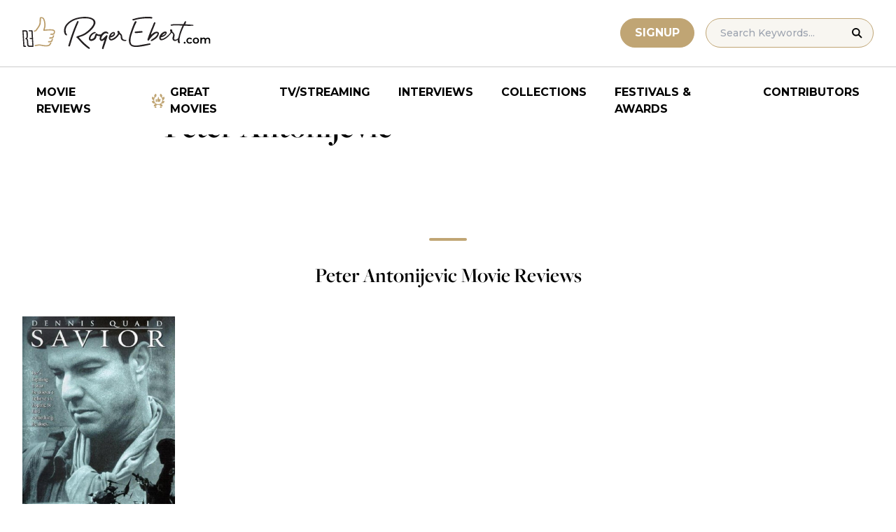

--- FILE ---
content_type: application/javascript; charset=utf-8
request_url: https://fundingchoicesmessages.google.com/f/AGSKWxVFVI64zpSqpV-rxmitnf-tqxMYRZzpx4KHAGeDA2OOlH-qE8OT8Cgy2GB4B5Qez2bTbf_kOvs4_IB0-F8acWiricv1KtqrdYkiEZ9CJAp4EiavLyhEtRF4424_522SKVEd8tzLsTxHBdE_ZXwOdEkjMZIFueaFhEsZVwzn_m8NQXdCQ0lqWg_7FbrC/__adchoice._rightmn_ads./ad_caption./responsive-ad./cjadsprite.
body_size: -1289
content:
window['6d493152-5464-4595-9469-342bb25c22bd'] = true;